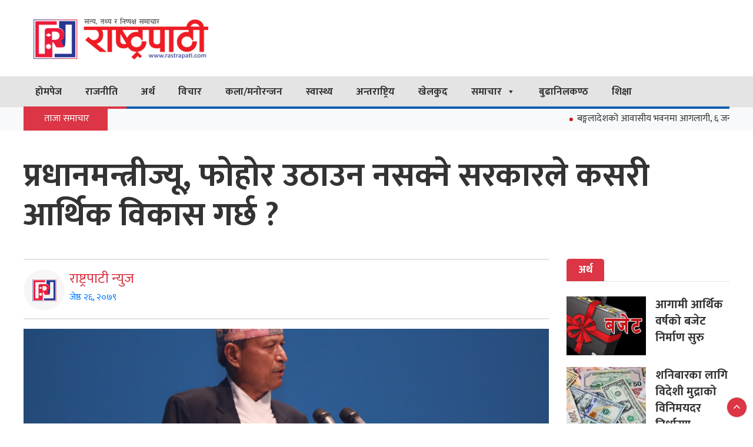

--- FILE ---
content_type: text/html; charset=UTF-8
request_url: https://rastrapati.com/2022/06/5751
body_size: 17801
content:
<!DOCTYPE html>
<html  lang="en-US">
<head>
    <meta charset="utf-8">
    <meta name="viewport" content="width=device-width, initial-scale=1.0">
    <meta http-equiv="X-UA-Compatible" content="IE=edge">
    
    <title>प्रधानमन्त्रीज्यू, फोहोर उठाउन नसक्ने सरकारले कसरी आर्थिक विकास गर्छ ? - Rastrapati News : Rastrapati News</title>
    <link href="https://rastrapati.com/wp-content/themes/rastrapati-news/images/favicon.png" type="image/x-icon" rel="icon">

    <meta property="fb:app_id" content="1595923875159600" />
    
    <link rel='stylesheet' href='https://rastrapati.com/wp-content/themes/rastrapati-news/assets/css/kit.css' type='text/css' media='all' />
    <link rel='stylesheet' href='https://rastrapati.com/wp-content/themes/rastrapati-news/assets/css/style.css' type='text/css' media='all' />
    <link rel='stylesheet' href='https://rastrapati.com/wp-content/themes/rastrapati-news/assets/css/sn-style.css' type='text/css' media='all' />
	
	<script src="https://rastrapati.com/wp-content/themes/rastrapati-news/assets/js/jquery.js"></script>
    <script type='text/javascript' src='https://rastrapati.com/wp-content/themes/rastrapati-news/assets/js/kit.js'></script>
    
    <script type='text/javascript' src='https://platform-api.sharethis.com/js/sharethis.js#property=5f7302c130351f001266e63d&product=sop' async='async'></script>
    
    <div id="fb-root"></div>
    <script async defer crossorigin="anonymous" src="https://connect.facebook.net/en_US/sdk.js#xfbml=1&version=v8.0&appId=334178311254626&autoLogAppEvents=1" nonce="0dgu2UTI"></script>
    
    <!-- Global site tag (gtag.js) - Google Analytics -->
    <script async src="https://www.googletagmanager.com/gtag/js?id=UA-179276125-1"></script>
    <script>
      window.dataLayer = window.dataLayer || [];
      function gtag(){dataLayer.push(arguments);}
      gtag('js', new Date());
      gtag('config', 'UA-179276125-1');
    </script>

    
<!-- Search Engine Optimization by Rank Math - https://rankmath.com/ -->
<meta name="description" content="काठमाडौँ । प्रमुख प्रतिपक्षी दल नेकपा एमालेका सांसद भीम रावलले काठमाडौँको फोहोर नउठेकोमा असन्तुष्टि जनाउँदै सरकारमाथि प्रश्न उठाएका छन् । उनले काठमाडौँमा"/>
<meta name="robots" content="follow, index, max-snippet:-1, max-video-preview:-1, max-image-preview:large"/>
<link rel="canonical" href="https://rastrapati.com/2022/06/5751" />
<meta property="og:locale" content="en_US" />
<meta property="og:type" content="article" />
<meta property="og:title" content="प्रधानमन्त्रीज्यू, फोहोर उठाउन नसक्ने सरकारले कसरी आर्थिक विकास गर्छ ? - Rastrapati News" />
<meta property="og:description" content="काठमाडौँ । प्रमुख प्रतिपक्षी दल नेकपा एमालेका सांसद भीम रावलले काठमाडौँको फोहोर नउठेकोमा असन्तुष्टि जनाउँदै सरकारमाथि प्रश्न उठाएका छन् । उनले काठमाडौँमा" />
<meta property="og:url" content="https://rastrapati.com/2022/06/5751" />
<meta property="og:site_name" content="Rastrapati News" />
<meta property="article:publisher" content="https://www.facebook.com/rastrapati1" />
<meta property="article:section" content="राजनीति" />
<meta property="fb:app_id" content="1595923875159600" />
<meta property="og:image" content="https://rastrapati.com/wp-content/uploads/2022/06/bhim-rawal-samsad-1200x450.png" />
<meta property="og:image:secure_url" content="https://rastrapati.com/wp-content/uploads/2022/06/bhim-rawal-samsad-1200x450.png" />
<meta property="og:image:width" content="1200" />
<meta property="og:image:height" content="450" />
<meta property="og:image:alt" content="प्रधानमन्त्रीज्यू, फोहोर उठाउन नसक्ने सरकारले कसरी आर्थिक विकास गर्छ ?" />
<meta property="og:image:type" content="image/png" />
<meta property="article:published_time" content="2022-06-09T07:53:19+05:45" />
<meta name="twitter:card" content="summary_large_image" />
<meta name="twitter:title" content="प्रधानमन्त्रीज्यू, फोहोर उठाउन नसक्ने सरकारले कसरी आर्थिक विकास गर्छ ? - Rastrapati News" />
<meta name="twitter:description" content="काठमाडौँ । प्रमुख प्रतिपक्षी दल नेकपा एमालेका सांसद भीम रावलले काठमाडौँको फोहोर नउठेकोमा असन्तुष्टि जनाउँदै सरकारमाथि प्रश्न उठाएका छन् । उनले काठमाडौँमा" />
<meta name="twitter:image" content="https://rastrapati.com/wp-content/uploads/2022/06/bhim-rawal-samsad-1200x450.png" />
<meta name="twitter:label1" content="Written by" />
<meta name="twitter:data1" content="Manoj Khatiwada" />
<meta name="twitter:label2" content="Time to read" />
<meta name="twitter:data2" content="1 minute" />
<script type="application/ld+json" class="rank-math-schema">{"@context":"https://schema.org","@graph":[{"@type":"Organization","@id":"https://rastrapati.com/#organization","name":"Rastrapati News","url":"https://rastrapati.com","sameAs":["https://www.facebook.com/rastrapati1"],"logo":{"@type":"ImageObject","@id":"https://rastrapati.com/#logo","url":"https://rastrapati.com/wp-content/uploads/2026/01/favicon.png","contentUrl":"https://rastrapati.com/wp-content/uploads/2026/01/favicon.png","caption":"Rastrapati News","inLanguage":"en-US","width":"313","height":"280"},"legalName":"Namche WEB"},{"@type":"WebSite","@id":"https://rastrapati.com/#website","url":"https://rastrapati.com","name":"Rastrapati News","publisher":{"@id":"https://rastrapati.com/#organization"},"inLanguage":"en-US"},{"@type":"ImageObject","@id":"https://rastrapati.com/wp-content/uploads/2022/06/bhim-rawal-samsad-1200x450.png","url":"https://rastrapati.com/wp-content/uploads/2022/06/bhim-rawal-samsad-1200x450.png","width":"1200","height":"450","inLanguage":"en-US"},{"@type":"WebPage","@id":"https://rastrapati.com/2022/06/5751#webpage","url":"https://rastrapati.com/2022/06/5751","name":"\u092a\u094d\u0930\u0927\u093e\u0928\u092e\u0928\u094d\u0924\u094d\u0930\u0940\u091c\u094d\u092f\u0942, \u092b\u094b\u0939\u094b\u0930 \u0909\u0920\u093e\u0909\u0928 \u0928\u0938\u0915\u094d\u0928\u0947 \u0938\u0930\u0915\u093e\u0930\u0932\u0947 \u0915\u0938\u0930\u0940 \u0906\u0930\u094d\u0925\u093f\u0915 \u0935\u093f\u0915\u093e\u0938 \u0917\u0930\u094d\u091b ? - Rastrapati News","datePublished":"2022-06-09T07:53:19+05:45","dateModified":"2022-06-09T07:53:19+05:45","isPartOf":{"@id":"https://rastrapati.com/#website"},"primaryImageOfPage":{"@id":"https://rastrapati.com/wp-content/uploads/2022/06/bhim-rawal-samsad-1200x450.png"},"inLanguage":"en-US"},{"@type":"Person","@id":"https://rastrapati.com/2022/06/5751#author","name":"Manoj Khatiwada","image":{"@type":"ImageObject","@id":"https://secure.gravatar.com/avatar/04f5218f68095bc3f676e454969ed807b151e4b6968b59048419e0490c09b935?s=96&amp;d=mm&amp;r=g","url":"https://secure.gravatar.com/avatar/04f5218f68095bc3f676e454969ed807b151e4b6968b59048419e0490c09b935?s=96&amp;d=mm&amp;r=g","caption":"Manoj Khatiwada","inLanguage":"en-US"},"worksFor":{"@id":"https://rastrapati.com/#organization"}},{"@type":"BlogPosting","headline":"\u092a\u094d\u0930\u0927\u093e\u0928\u092e\u0928\u094d\u0924\u094d\u0930\u0940\u091c\u094d\u092f\u0942, \u092b\u094b\u0939\u094b\u0930 \u0909\u0920\u093e\u0909\u0928 \u0928\u0938\u0915\u094d\u0928\u0947 \u0938\u0930\u0915\u093e\u0930\u0932\u0947 \u0915\u0938\u0930\u0940 \u0906\u0930\u094d\u0925\u093f\u0915 \u0935\u093f\u0915\u093e\u0938 \u0917\u0930\u094d\u091b ? - Rastrapati News","datePublished":"2022-06-09T07:53:19+05:45","dateModified":"2022-06-09T07:53:19+05:45","articleSection":"\u0930\u093e\u091c\u0928\u0940\u0924\u093f","author":{"@id":"https://rastrapati.com/2022/06/5751#author","name":"Manoj Khatiwada"},"publisher":{"@id":"https://rastrapati.com/#organization"},"description":"\u0915\u093e\u0920\u092e\u093e\u0921\u094c\u0901 \u0964 \u092a\u094d\u0930\u092e\u0941\u0916 \u092a\u094d\u0930\u0924\u093f\u092a\u0915\u094d\u0937\u0940 \u0926\u0932 \u0928\u0947\u0915\u092a\u093e \u090f\u092e\u093e\u0932\u0947\u0915\u093e \u0938\u093e\u0902\u0938\u0926 \u092d\u0940\u092e \u0930\u093e\u0935\u0932\u0932\u0947 \u0915\u093e\u0920\u092e\u093e\u0921\u094c\u0901\u0915\u094b \u092b\u094b\u0939\u094b\u0930 \u0928\u0909\u0920\u0947\u0915\u094b\u092e\u093e \u0905\u0938\u0928\u094d\u0924\u0941\u0937\u094d\u091f\u093f \u091c\u0928\u093e\u0909\u0901\u0926\u0948 \u0938\u0930\u0915\u093e\u0930\u092e\u093e\u0925\u093f \u092a\u094d\u0930\u0936\u094d\u0928 \u0909\u0920\u093e\u090f\u0915\u093e \u091b\u0928\u094d \u0964 \u0909\u0928\u0932\u0947 \u0915\u093e\u0920\u092e\u093e\u0921\u094c\u0901\u092e\u093e","name":"\u092a\u094d\u0930\u0927\u093e\u0928\u092e\u0928\u094d\u0924\u094d\u0930\u0940\u091c\u094d\u092f\u0942, \u092b\u094b\u0939\u094b\u0930 \u0909\u0920\u093e\u0909\u0928 \u0928\u0938\u0915\u094d\u0928\u0947 \u0938\u0930\u0915\u093e\u0930\u0932\u0947 \u0915\u0938\u0930\u0940 \u0906\u0930\u094d\u0925\u093f\u0915 \u0935\u093f\u0915\u093e\u0938 \u0917\u0930\u094d\u091b ? - Rastrapati News","@id":"https://rastrapati.com/2022/06/5751#richSnippet","isPartOf":{"@id":"https://rastrapati.com/2022/06/5751#webpage"},"image":{"@id":"https://rastrapati.com/wp-content/uploads/2022/06/bhim-rawal-samsad-1200x450.png"},"inLanguage":"en-US","mainEntityOfPage":{"@id":"https://rastrapati.com/2022/06/5751#webpage"}}]}</script>
<!-- /Rank Math WordPress SEO plugin -->

<link rel="alternate" title="oEmbed (JSON)" type="application/json+oembed" href="https://rastrapati.com/wp-json/oembed/1.0/embed?url=https%3A%2F%2Frastrapati.com%2F2022%2F06%2F5751" />
<link rel="alternate" title="oEmbed (XML)" type="text/xml+oembed" href="https://rastrapati.com/wp-json/oembed/1.0/embed?url=https%3A%2F%2Frastrapati.com%2F2022%2F06%2F5751&#038;format=xml" />
<style id='wp-img-auto-sizes-contain-inline-css' type='text/css'>
img:is([sizes=auto i],[sizes^="auto," i]){contain-intrinsic-size:3000px 1500px}
/*# sourceURL=wp-img-auto-sizes-contain-inline-css */
</style>
<style id='wp-emoji-styles-inline-css' type='text/css'>

	img.wp-smiley, img.emoji {
		display: inline !important;
		border: none !important;
		box-shadow: none !important;
		height: 1em !important;
		width: 1em !important;
		margin: 0 0.07em !important;
		vertical-align: -0.1em !important;
		background: none !important;
		padding: 0 !important;
	}
/*# sourceURL=wp-emoji-styles-inline-css */
</style>
<style id='wp-block-library-inline-css' type='text/css'>
:root{--wp-block-synced-color:#7a00df;--wp-block-synced-color--rgb:122,0,223;--wp-bound-block-color:var(--wp-block-synced-color);--wp-editor-canvas-background:#ddd;--wp-admin-theme-color:#007cba;--wp-admin-theme-color--rgb:0,124,186;--wp-admin-theme-color-darker-10:#006ba1;--wp-admin-theme-color-darker-10--rgb:0,107,160.5;--wp-admin-theme-color-darker-20:#005a87;--wp-admin-theme-color-darker-20--rgb:0,90,135;--wp-admin-border-width-focus:2px}@media (min-resolution:192dpi){:root{--wp-admin-border-width-focus:1.5px}}.wp-element-button{cursor:pointer}:root .has-very-light-gray-background-color{background-color:#eee}:root .has-very-dark-gray-background-color{background-color:#313131}:root .has-very-light-gray-color{color:#eee}:root .has-very-dark-gray-color{color:#313131}:root .has-vivid-green-cyan-to-vivid-cyan-blue-gradient-background{background:linear-gradient(135deg,#00d084,#0693e3)}:root .has-purple-crush-gradient-background{background:linear-gradient(135deg,#34e2e4,#4721fb 50%,#ab1dfe)}:root .has-hazy-dawn-gradient-background{background:linear-gradient(135deg,#faaca8,#dad0ec)}:root .has-subdued-olive-gradient-background{background:linear-gradient(135deg,#fafae1,#67a671)}:root .has-atomic-cream-gradient-background{background:linear-gradient(135deg,#fdd79a,#004a59)}:root .has-nightshade-gradient-background{background:linear-gradient(135deg,#330968,#31cdcf)}:root .has-midnight-gradient-background{background:linear-gradient(135deg,#020381,#2874fc)}:root{--wp--preset--font-size--normal:16px;--wp--preset--font-size--huge:42px}.has-regular-font-size{font-size:1em}.has-larger-font-size{font-size:2.625em}.has-normal-font-size{font-size:var(--wp--preset--font-size--normal)}.has-huge-font-size{font-size:var(--wp--preset--font-size--huge)}.has-text-align-center{text-align:center}.has-text-align-left{text-align:left}.has-text-align-right{text-align:right}.has-fit-text{white-space:nowrap!important}#end-resizable-editor-section{display:none}.aligncenter{clear:both}.items-justified-left{justify-content:flex-start}.items-justified-center{justify-content:center}.items-justified-right{justify-content:flex-end}.items-justified-space-between{justify-content:space-between}.screen-reader-text{border:0;clip-path:inset(50%);height:1px;margin:-1px;overflow:hidden;padding:0;position:absolute;width:1px;word-wrap:normal!important}.screen-reader-text:focus{background-color:#ddd;clip-path:none;color:#444;display:block;font-size:1em;height:auto;left:5px;line-height:normal;padding:15px 23px 14px;text-decoration:none;top:5px;width:auto;z-index:100000}html :where(.has-border-color){border-style:solid}html :where([style*=border-top-color]){border-top-style:solid}html :where([style*=border-right-color]){border-right-style:solid}html :where([style*=border-bottom-color]){border-bottom-style:solid}html :where([style*=border-left-color]){border-left-style:solid}html :where([style*=border-width]){border-style:solid}html :where([style*=border-top-width]){border-top-style:solid}html :where([style*=border-right-width]){border-right-style:solid}html :where([style*=border-bottom-width]){border-bottom-style:solid}html :where([style*=border-left-width]){border-left-style:solid}html :where(img[class*=wp-image-]){height:auto;max-width:100%}:where(figure){margin:0 0 1em}html :where(.is-position-sticky){--wp-admin--admin-bar--position-offset:var(--wp-admin--admin-bar--height,0px)}@media screen and (max-width:600px){html :where(.is-position-sticky){--wp-admin--admin-bar--position-offset:0px}}

/*# sourceURL=wp-block-library-inline-css */
</style><style id='global-styles-inline-css' type='text/css'>
:root{--wp--preset--aspect-ratio--square: 1;--wp--preset--aspect-ratio--4-3: 4/3;--wp--preset--aspect-ratio--3-4: 3/4;--wp--preset--aspect-ratio--3-2: 3/2;--wp--preset--aspect-ratio--2-3: 2/3;--wp--preset--aspect-ratio--16-9: 16/9;--wp--preset--aspect-ratio--9-16: 9/16;--wp--preset--color--black: #000000;--wp--preset--color--cyan-bluish-gray: #abb8c3;--wp--preset--color--white: #ffffff;--wp--preset--color--pale-pink: #f78da7;--wp--preset--color--vivid-red: #cf2e2e;--wp--preset--color--luminous-vivid-orange: #ff6900;--wp--preset--color--luminous-vivid-amber: #fcb900;--wp--preset--color--light-green-cyan: #7bdcb5;--wp--preset--color--vivid-green-cyan: #00d084;--wp--preset--color--pale-cyan-blue: #8ed1fc;--wp--preset--color--vivid-cyan-blue: #0693e3;--wp--preset--color--vivid-purple: #9b51e0;--wp--preset--gradient--vivid-cyan-blue-to-vivid-purple: linear-gradient(135deg,rgb(6,147,227) 0%,rgb(155,81,224) 100%);--wp--preset--gradient--light-green-cyan-to-vivid-green-cyan: linear-gradient(135deg,rgb(122,220,180) 0%,rgb(0,208,130) 100%);--wp--preset--gradient--luminous-vivid-amber-to-luminous-vivid-orange: linear-gradient(135deg,rgb(252,185,0) 0%,rgb(255,105,0) 100%);--wp--preset--gradient--luminous-vivid-orange-to-vivid-red: linear-gradient(135deg,rgb(255,105,0) 0%,rgb(207,46,46) 100%);--wp--preset--gradient--very-light-gray-to-cyan-bluish-gray: linear-gradient(135deg,rgb(238,238,238) 0%,rgb(169,184,195) 100%);--wp--preset--gradient--cool-to-warm-spectrum: linear-gradient(135deg,rgb(74,234,220) 0%,rgb(151,120,209) 20%,rgb(207,42,186) 40%,rgb(238,44,130) 60%,rgb(251,105,98) 80%,rgb(254,248,76) 100%);--wp--preset--gradient--blush-light-purple: linear-gradient(135deg,rgb(255,206,236) 0%,rgb(152,150,240) 100%);--wp--preset--gradient--blush-bordeaux: linear-gradient(135deg,rgb(254,205,165) 0%,rgb(254,45,45) 50%,rgb(107,0,62) 100%);--wp--preset--gradient--luminous-dusk: linear-gradient(135deg,rgb(255,203,112) 0%,rgb(199,81,192) 50%,rgb(65,88,208) 100%);--wp--preset--gradient--pale-ocean: linear-gradient(135deg,rgb(255,245,203) 0%,rgb(182,227,212) 50%,rgb(51,167,181) 100%);--wp--preset--gradient--electric-grass: linear-gradient(135deg,rgb(202,248,128) 0%,rgb(113,206,126) 100%);--wp--preset--gradient--midnight: linear-gradient(135deg,rgb(2,3,129) 0%,rgb(40,116,252) 100%);--wp--preset--font-size--small: 13px;--wp--preset--font-size--medium: 20px;--wp--preset--font-size--large: 36px;--wp--preset--font-size--x-large: 42px;--wp--preset--spacing--20: 0.44rem;--wp--preset--spacing--30: 0.67rem;--wp--preset--spacing--40: 1rem;--wp--preset--spacing--50: 1.5rem;--wp--preset--spacing--60: 2.25rem;--wp--preset--spacing--70: 3.38rem;--wp--preset--spacing--80: 5.06rem;--wp--preset--shadow--natural: 6px 6px 9px rgba(0, 0, 0, 0.2);--wp--preset--shadow--deep: 12px 12px 50px rgba(0, 0, 0, 0.4);--wp--preset--shadow--sharp: 6px 6px 0px rgba(0, 0, 0, 0.2);--wp--preset--shadow--outlined: 6px 6px 0px -3px rgb(255, 255, 255), 6px 6px rgb(0, 0, 0);--wp--preset--shadow--crisp: 6px 6px 0px rgb(0, 0, 0);}:where(.is-layout-flex){gap: 0.5em;}:where(.is-layout-grid){gap: 0.5em;}body .is-layout-flex{display: flex;}.is-layout-flex{flex-wrap: wrap;align-items: center;}.is-layout-flex > :is(*, div){margin: 0;}body .is-layout-grid{display: grid;}.is-layout-grid > :is(*, div){margin: 0;}:where(.wp-block-columns.is-layout-flex){gap: 2em;}:where(.wp-block-columns.is-layout-grid){gap: 2em;}:where(.wp-block-post-template.is-layout-flex){gap: 1.25em;}:where(.wp-block-post-template.is-layout-grid){gap: 1.25em;}.has-black-color{color: var(--wp--preset--color--black) !important;}.has-cyan-bluish-gray-color{color: var(--wp--preset--color--cyan-bluish-gray) !important;}.has-white-color{color: var(--wp--preset--color--white) !important;}.has-pale-pink-color{color: var(--wp--preset--color--pale-pink) !important;}.has-vivid-red-color{color: var(--wp--preset--color--vivid-red) !important;}.has-luminous-vivid-orange-color{color: var(--wp--preset--color--luminous-vivid-orange) !important;}.has-luminous-vivid-amber-color{color: var(--wp--preset--color--luminous-vivid-amber) !important;}.has-light-green-cyan-color{color: var(--wp--preset--color--light-green-cyan) !important;}.has-vivid-green-cyan-color{color: var(--wp--preset--color--vivid-green-cyan) !important;}.has-pale-cyan-blue-color{color: var(--wp--preset--color--pale-cyan-blue) !important;}.has-vivid-cyan-blue-color{color: var(--wp--preset--color--vivid-cyan-blue) !important;}.has-vivid-purple-color{color: var(--wp--preset--color--vivid-purple) !important;}.has-black-background-color{background-color: var(--wp--preset--color--black) !important;}.has-cyan-bluish-gray-background-color{background-color: var(--wp--preset--color--cyan-bluish-gray) !important;}.has-white-background-color{background-color: var(--wp--preset--color--white) !important;}.has-pale-pink-background-color{background-color: var(--wp--preset--color--pale-pink) !important;}.has-vivid-red-background-color{background-color: var(--wp--preset--color--vivid-red) !important;}.has-luminous-vivid-orange-background-color{background-color: var(--wp--preset--color--luminous-vivid-orange) !important;}.has-luminous-vivid-amber-background-color{background-color: var(--wp--preset--color--luminous-vivid-amber) !important;}.has-light-green-cyan-background-color{background-color: var(--wp--preset--color--light-green-cyan) !important;}.has-vivid-green-cyan-background-color{background-color: var(--wp--preset--color--vivid-green-cyan) !important;}.has-pale-cyan-blue-background-color{background-color: var(--wp--preset--color--pale-cyan-blue) !important;}.has-vivid-cyan-blue-background-color{background-color: var(--wp--preset--color--vivid-cyan-blue) !important;}.has-vivid-purple-background-color{background-color: var(--wp--preset--color--vivid-purple) !important;}.has-black-border-color{border-color: var(--wp--preset--color--black) !important;}.has-cyan-bluish-gray-border-color{border-color: var(--wp--preset--color--cyan-bluish-gray) !important;}.has-white-border-color{border-color: var(--wp--preset--color--white) !important;}.has-pale-pink-border-color{border-color: var(--wp--preset--color--pale-pink) !important;}.has-vivid-red-border-color{border-color: var(--wp--preset--color--vivid-red) !important;}.has-luminous-vivid-orange-border-color{border-color: var(--wp--preset--color--luminous-vivid-orange) !important;}.has-luminous-vivid-amber-border-color{border-color: var(--wp--preset--color--luminous-vivid-amber) !important;}.has-light-green-cyan-border-color{border-color: var(--wp--preset--color--light-green-cyan) !important;}.has-vivid-green-cyan-border-color{border-color: var(--wp--preset--color--vivid-green-cyan) !important;}.has-pale-cyan-blue-border-color{border-color: var(--wp--preset--color--pale-cyan-blue) !important;}.has-vivid-cyan-blue-border-color{border-color: var(--wp--preset--color--vivid-cyan-blue) !important;}.has-vivid-purple-border-color{border-color: var(--wp--preset--color--vivid-purple) !important;}.has-vivid-cyan-blue-to-vivid-purple-gradient-background{background: var(--wp--preset--gradient--vivid-cyan-blue-to-vivid-purple) !important;}.has-light-green-cyan-to-vivid-green-cyan-gradient-background{background: var(--wp--preset--gradient--light-green-cyan-to-vivid-green-cyan) !important;}.has-luminous-vivid-amber-to-luminous-vivid-orange-gradient-background{background: var(--wp--preset--gradient--luminous-vivid-amber-to-luminous-vivid-orange) !important;}.has-luminous-vivid-orange-to-vivid-red-gradient-background{background: var(--wp--preset--gradient--luminous-vivid-orange-to-vivid-red) !important;}.has-very-light-gray-to-cyan-bluish-gray-gradient-background{background: var(--wp--preset--gradient--very-light-gray-to-cyan-bluish-gray) !important;}.has-cool-to-warm-spectrum-gradient-background{background: var(--wp--preset--gradient--cool-to-warm-spectrum) !important;}.has-blush-light-purple-gradient-background{background: var(--wp--preset--gradient--blush-light-purple) !important;}.has-blush-bordeaux-gradient-background{background: var(--wp--preset--gradient--blush-bordeaux) !important;}.has-luminous-dusk-gradient-background{background: var(--wp--preset--gradient--luminous-dusk) !important;}.has-pale-ocean-gradient-background{background: var(--wp--preset--gradient--pale-ocean) !important;}.has-electric-grass-gradient-background{background: var(--wp--preset--gradient--electric-grass) !important;}.has-midnight-gradient-background{background: var(--wp--preset--gradient--midnight) !important;}.has-small-font-size{font-size: var(--wp--preset--font-size--small) !important;}.has-medium-font-size{font-size: var(--wp--preset--font-size--medium) !important;}.has-large-font-size{font-size: var(--wp--preset--font-size--large) !important;}.has-x-large-font-size{font-size: var(--wp--preset--font-size--x-large) !important;}
/*# sourceURL=global-styles-inline-css */
</style>

<style id='classic-theme-styles-inline-css' type='text/css'>
/*! This file is auto-generated */
.wp-block-button__link{color:#fff;background-color:#32373c;border-radius:9999px;box-shadow:none;text-decoration:none;padding:calc(.667em + 2px) calc(1.333em + 2px);font-size:1.125em}.wp-block-file__button{background:#32373c;color:#fff;text-decoration:none}
/*# sourceURL=/wp-includes/css/classic-themes.min.css */
</style>
<link rel='stylesheet' id='fvp-frontend-css' href='https://rastrapati.com/wp-content/plugins/featured-video-plus/styles/frontend.css?ver=2.3.3' media='all' />
<link rel='stylesheet' id='megamenu-css' href='https://rastrapati.com/wp-content/uploads/maxmegamenu/style.css?ver=de11fc' media='all' />
<link rel='stylesheet' id='dashicons-css' href='https://rastrapati.com/wp-includes/css/dashicons.min.css?ver=6.9' media='all' />
<script type="text/javascript" src="https://rastrapati.com/wp-includes/js/jquery/jquery.min.js?ver=3.7.1" id="jquery-core-js"></script>
<script type="text/javascript" src="https://rastrapati.com/wp-includes/js/jquery/jquery-migrate.min.js?ver=3.4.1" id="jquery-migrate-js"></script>
<script type="text/javascript" src="https://rastrapati.com/wp-content/plugins/featured-video-plus/js/jquery.fitvids.min.js?ver=master-2015-08" id="jquery.fitvids-js"></script>
<script type="text/javascript" id="fvp-frontend-js-extra">
/* <![CDATA[ */
var fvpdata = {"ajaxurl":"https://rastrapati.com/wp-admin/admin-ajax.php","nonce":"a8f4f96d76","fitvids":"1","dynamic":"","overlay":"","opacity":"0.75","color":"b","width":"640"};
//# sourceURL=fvp-frontend-js-extra
/* ]]> */
</script>
<script type="text/javascript" src="https://rastrapati.com/wp-content/plugins/featured-video-plus/js/frontend.min.js?ver=2.3.3" id="fvp-frontend-js"></script>
<link rel="https://api.w.org/" href="https://rastrapati.com/wp-json/" /><link rel="alternate" title="JSON" type="application/json" href="https://rastrapati.com/wp-json/wp/v2/posts/5751" /><link rel="icon" href="https://rastrapati.com/wp-content/uploads/2026/01/cropped-favicon-32x32.png" sizes="32x32" />
<link rel="icon" href="https://rastrapati.com/wp-content/uploads/2026/01/cropped-favicon-192x192.png" sizes="192x192" />
<link rel="apple-touch-icon" href="https://rastrapati.com/wp-content/uploads/2026/01/cropped-favicon-180x180.png" />
<meta name="msapplication-TileImage" content="https://rastrapati.com/wp-content/uploads/2026/01/cropped-favicon-270x270.png" />
<style type="text/css">/** Mega Menu CSS: fs **/</style>
    
</head>
<body data-rsssl=1 class="home blog" >
<header>
        <div class="section_sn p_s">
                
                <div class="sn_container">
                <div class="row">
                <div class="col-lg-4">
                    
                    <a href="https://rastrapati.com" title="Rastrapati Logo">
                    <img class="rastrapati_logo" src="https://rastrapati.com/wp-content/themes/rastrapati-news/images/logo.png" alt="Rastrapati News">
                    </a>
                    
                </div>
                <div class="col-lg-8">
                    <div class="mt-3"></div>
                    </div>
                </div>
                </div>
    </div>
    
    <div>
        <div class="bg-white bg-grey liner">
            <div class="sn_container">
                <nav class="navbar navbar-expand-lg navbar-light p-0 liner2">
                    <div id="mega-menu-wrap-header-menu" class="mega-menu-wrap"><div class="mega-menu-toggle"><div class="mega-toggle-blocks-left"></div><div class="mega-toggle-blocks-center"><div class='mega-toggle-block mega-menu-toggle-animated-block mega-toggle-block-1' id='mega-toggle-block-1'><button aria-label="Toggle Menu" class="mega-toggle-animated mega-toggle-animated-slider" type="button" aria-expanded="false">
                  <span class="mega-toggle-animated-box">
                    <span class="mega-toggle-animated-inner"></span>
                  </span>
                </button></div></div><div class="mega-toggle-blocks-right"></div></div><ul id="mega-menu-header-menu" class="mega-menu max-mega-menu mega-menu-horizontal mega-no-js" data-event="hover_intent" data-effect="fade_up" data-effect-speed="200" data-effect-mobile="disabled" data-effect-speed-mobile="0" data-mobile-force-width="false" data-second-click="go" data-document-click="collapse" data-vertical-behaviour="standard" data-breakpoint="768" data-unbind="true" data-hover-intent-timeout="300" data-hover-intent-interval="100"><li class='mega-menu-item mega-menu-item-type-custom mega-menu-item-object-custom mega-menu-item-home mega-align-bottom-left mega-menu-flyout mega-menu-item-19' id='mega-menu-item-19'><a class="mega-menu-link" href="http://rastrapati.com/" tabindex="0">होमपेज</a></li><li class='mega-menu-item mega-menu-item-type-taxonomy mega-menu-item-object-category mega-current-post-ancestor mega-current-menu-parent mega-current-post-parent mega-align-bottom-left mega-menu-flyout mega-menu-item-39' id='mega-menu-item-39'><a class="mega-menu-link" href="https://rastrapati.com/category/politics" tabindex="0">राजनीति</a></li><li class='mega-menu-item mega-menu-item-type-taxonomy mega-menu-item-object-category mega-align-bottom-left mega-menu-flyout mega-menu-item-42' id='mega-menu-item-42'><a class="mega-menu-link" href="https://rastrapati.com/category/business" tabindex="0">अर्थ</a></li><li class='mega-menu-item mega-menu-item-type-taxonomy mega-menu-item-object-category mega-align-bottom-left mega-menu-flyout mega-menu-item-104' id='mega-menu-item-104'><a class="mega-menu-link" href="https://rastrapati.com/category/views" tabindex="0">विचार</a></li><li class='mega-menu-item mega-menu-item-type-taxonomy mega-menu-item-object-category mega-align-bottom-left mega-menu-flyout mega-menu-item-105' id='mega-menu-item-105'><a class="mega-menu-link" href="https://rastrapati.com/category/arts-entertainment" tabindex="0">कला/मनोरन्जन</a></li><li class='mega-menu-item mega-menu-item-type-taxonomy mega-menu-item-object-category mega-align-bottom-left mega-menu-flyout mega-menu-item-106' id='mega-menu-item-106'><a class="mega-menu-link" href="https://rastrapati.com/category/health" tabindex="0">स्वास्थ्य</a></li><li class='mega-menu-item mega-menu-item-type-taxonomy mega-menu-item-object-category mega-align-bottom-left mega-menu-flyout mega-menu-item-107' id='mega-menu-item-107'><a class="mega-menu-link" href="https://rastrapati.com/category/international" tabindex="0">अन्तराष्ट्रिय</a></li><li class='mega-menu-item mega-menu-item-type-taxonomy mega-menu-item-object-category mega-align-bottom-left mega-menu-flyout mega-menu-item-108' id='mega-menu-item-108'><a class="mega-menu-link" href="https://rastrapati.com/category/sports" tabindex="0">खेलकुद</a></li><li class='mega-menu-item mega-menu-item-type-taxonomy mega-menu-item-object-category mega-menu-item-has-children mega-align-bottom-left mega-menu-flyout mega-menu-item-136' id='mega-menu-item-136'><a class="mega-menu-link" href="https://rastrapati.com/category/news" aria-haspopup="true" aria-expanded="false" tabindex="0">समाचार<span class="mega-indicator"></span></a>
<ul class="mega-sub-menu">
<li class='mega-menu-item mega-menu-item-type-taxonomy mega-menu-item-object-category mega-menu-item-143' id='mega-menu-item-143'><a class="mega-menu-link" href="https://rastrapati.com/category/news/province-news">प्रदेश समाचार</a></li><li class='mega-menu-item mega-menu-item-type-taxonomy mega-menu-item-object-category mega-menu-item-144' id='mega-menu-item-144'><a class="mega-menu-link" href="https://rastrapati.com/category/news/district-news">जिल्ला समाचार</a></li><li class='mega-menu-item mega-menu-item-type-taxonomy mega-menu-item-object-category mega-menu-item-145' id='mega-menu-item-145'><a class="mega-menu-link" href="https://rastrapati.com/category/news/local-news">स्थानीय समाचार</a></li></ul>
</li><li class='mega-menu-item mega-menu-item-type-taxonomy mega-menu-item-object-category mega-align-bottom-left mega-menu-flyout mega-menu-item-38469' id='mega-menu-item-38469'><a class="mega-menu-link" href="https://rastrapati.com/category/%e0%a4%ac%e0%a5%81%e0%a4%a2%e0%a4%be%e0%a4%a8%e0%a4%bf%e0%a4%b2%e0%a4%95%e0%a4%a3%e0%a5%8d%e0%a4%a0" tabindex="0">बुढानिलकण्ठ</a></li><li class='mega-menu-item mega-menu-item-type-taxonomy mega-menu-item-object-category mega-align-bottom-left mega-menu-flyout mega-menu-item-38470' id='mega-menu-item-38470'><a class="mega-menu-link" href="https://rastrapati.com/category/%e0%a4%b6%e0%a4%bf%e0%a4%95%e0%a5%8d%e0%a4%b7%e0%a4%be" tabindex="0">शिक्षा</a></li></ul></div>                </nav>

                <div class="mob">
                    
                <div id="mega-menu-wrap-header-menu" class="mega-menu-wrap"><div class="mega-menu-toggle"><div class="mega-toggle-blocks-left"></div><div class="mega-toggle-blocks-center"><div class='mega-toggle-block mega-menu-toggle-animated-block mega-toggle-block-1' id='mega-toggle-block-1'><button aria-label="Toggle Menu" class="mega-toggle-animated mega-toggle-animated-slider" type="button" aria-expanded="false">
                  <span class="mega-toggle-animated-box">
                    <span class="mega-toggle-animated-inner"></span>
                  </span>
                </button></div></div><div class="mega-toggle-blocks-right"></div></div><ul id="mega-menu-header-menu" class="mega-menu max-mega-menu mega-menu-horizontal mega-no-js" data-event="hover_intent" data-effect="fade_up" data-effect-speed="200" data-effect-mobile="disabled" data-effect-speed-mobile="0" data-mobile-force-width="false" data-second-click="go" data-document-click="collapse" data-vertical-behaviour="standard" data-breakpoint="768" data-unbind="true" data-hover-intent-timeout="300" data-hover-intent-interval="100"><li class='mega-menu-item mega-menu-item-type-custom mega-menu-item-object-custom mega-menu-item-home mega-align-bottom-left mega-menu-flyout mega-menu-item-19' id='mega-menu-item-19'><a class="mega-menu-link" href="http://rastrapati.com/" tabindex="0">होमपेज</a></li><li class='mega-menu-item mega-menu-item-type-taxonomy mega-menu-item-object-category mega-current-post-ancestor mega-current-menu-parent mega-current-post-parent mega-align-bottom-left mega-menu-flyout mega-menu-item-39' id='mega-menu-item-39'><a class="mega-menu-link" href="https://rastrapati.com/category/politics" tabindex="0">राजनीति</a></li><li class='mega-menu-item mega-menu-item-type-taxonomy mega-menu-item-object-category mega-align-bottom-left mega-menu-flyout mega-menu-item-42' id='mega-menu-item-42'><a class="mega-menu-link" href="https://rastrapati.com/category/business" tabindex="0">अर्थ</a></li><li class='mega-menu-item mega-menu-item-type-taxonomy mega-menu-item-object-category mega-align-bottom-left mega-menu-flyout mega-menu-item-104' id='mega-menu-item-104'><a class="mega-menu-link" href="https://rastrapati.com/category/views" tabindex="0">विचार</a></li><li class='mega-menu-item mega-menu-item-type-taxonomy mega-menu-item-object-category mega-align-bottom-left mega-menu-flyout mega-menu-item-105' id='mega-menu-item-105'><a class="mega-menu-link" href="https://rastrapati.com/category/arts-entertainment" tabindex="0">कला/मनोरन्जन</a></li><li class='mega-menu-item mega-menu-item-type-taxonomy mega-menu-item-object-category mega-align-bottom-left mega-menu-flyout mega-menu-item-106' id='mega-menu-item-106'><a class="mega-menu-link" href="https://rastrapati.com/category/health" tabindex="0">स्वास्थ्य</a></li><li class='mega-menu-item mega-menu-item-type-taxonomy mega-menu-item-object-category mega-align-bottom-left mega-menu-flyout mega-menu-item-107' id='mega-menu-item-107'><a class="mega-menu-link" href="https://rastrapati.com/category/international" tabindex="0">अन्तराष्ट्रिय</a></li><li class='mega-menu-item mega-menu-item-type-taxonomy mega-menu-item-object-category mega-align-bottom-left mega-menu-flyout mega-menu-item-108' id='mega-menu-item-108'><a class="mega-menu-link" href="https://rastrapati.com/category/sports" tabindex="0">खेलकुद</a></li><li class='mega-menu-item mega-menu-item-type-taxonomy mega-menu-item-object-category mega-menu-item-has-children mega-align-bottom-left mega-menu-flyout mega-menu-item-136' id='mega-menu-item-136'><a class="mega-menu-link" href="https://rastrapati.com/category/news" aria-haspopup="true" aria-expanded="false" tabindex="0">समाचार<span class="mega-indicator"></span></a>
<ul class="mega-sub-menu">
<li class='mega-menu-item mega-menu-item-type-taxonomy mega-menu-item-object-category mega-menu-item-143' id='mega-menu-item-143'><a class="mega-menu-link" href="https://rastrapati.com/category/news/province-news">प्रदेश समाचार</a></li><li class='mega-menu-item mega-menu-item-type-taxonomy mega-menu-item-object-category mega-menu-item-144' id='mega-menu-item-144'><a class="mega-menu-link" href="https://rastrapati.com/category/news/district-news">जिल्ला समाचार</a></li><li class='mega-menu-item mega-menu-item-type-taxonomy mega-menu-item-object-category mega-menu-item-145' id='mega-menu-item-145'><a class="mega-menu-link" href="https://rastrapati.com/category/news/local-news">स्थानीय समाचार</a></li></ul>
</li><li class='mega-menu-item mega-menu-item-type-taxonomy mega-menu-item-object-category mega-align-bottom-left mega-menu-flyout mega-menu-item-38469' id='mega-menu-item-38469'><a class="mega-menu-link" href="https://rastrapati.com/category/%e0%a4%ac%e0%a5%81%e0%a4%a2%e0%a4%be%e0%a4%a8%e0%a4%bf%e0%a4%b2%e0%a4%95%e0%a4%a3%e0%a5%8d%e0%a4%a0" tabindex="0">बुढानिलकण्ठ</a></li><li class='mega-menu-item mega-menu-item-type-taxonomy mega-menu-item-object-category mega-align-bottom-left mega-menu-flyout mega-menu-item-38470' id='mega-menu-item-38470'><a class="mega-menu-link" href="https://rastrapati.com/category/%e0%a4%b6%e0%a4%bf%e0%a4%95%e0%a5%8d%e0%a4%b7%e0%a4%be" tabindex="0">शिक्षा</a></li></ul></div>                <div id="flip">Show/Hide Menu</div>
                <div id="panel">
                    
                    <ul id="menu-main-navigation" class="menu"><li id="menu-item-19" class="menu-item menu-item-type-custom menu-item-object-custom menu-item-home menu-item-19"><a href="http://rastrapati.com/">होमपेज</a></li>
<li id="menu-item-39" class="menu-item menu-item-type-taxonomy menu-item-object-category current-post-ancestor current-menu-parent current-post-parent menu-item-39"><a href="https://rastrapati.com/category/politics">राजनीति</a></li>
<li id="menu-item-42" class="menu-item menu-item-type-taxonomy menu-item-object-category menu-item-42"><a href="https://rastrapati.com/category/business">अर्थ</a></li>
<li id="menu-item-104" class="menu-item menu-item-type-taxonomy menu-item-object-category menu-item-104"><a href="https://rastrapati.com/category/views">विचार</a></li>
<li id="menu-item-105" class="menu-item menu-item-type-taxonomy menu-item-object-category menu-item-105"><a href="https://rastrapati.com/category/arts-entertainment">कला/मनोरन्जन</a></li>
<li id="menu-item-106" class="menu-item menu-item-type-taxonomy menu-item-object-category menu-item-106"><a href="https://rastrapati.com/category/health">स्वास्थ्य</a></li>
<li id="menu-item-107" class="menu-item menu-item-type-taxonomy menu-item-object-category menu-item-107"><a href="https://rastrapati.com/category/international">अन्तराष्ट्रिय</a></li>
<li id="menu-item-108" class="menu-item menu-item-type-taxonomy menu-item-object-category menu-item-108"><a href="https://rastrapati.com/category/sports">खेलकुद</a></li>
<li id="menu-item-136" class="menu-item menu-item-type-taxonomy menu-item-object-category menu-item-has-children menu-item-136"><a href="https://rastrapati.com/category/news">समाचार</a>
<ul class="sub-menu">
	<li id="menu-item-143" class="menu-item menu-item-type-taxonomy menu-item-object-category menu-item-143"><a href="https://rastrapati.com/category/news/province-news">प्रदेश समाचार</a></li>
	<li id="menu-item-144" class="menu-item menu-item-type-taxonomy menu-item-object-category menu-item-144"><a href="https://rastrapati.com/category/news/district-news">जिल्ला समाचार</a></li>
	<li id="menu-item-145" class="menu-item menu-item-type-taxonomy menu-item-object-category menu-item-145"><a href="https://rastrapati.com/category/news/local-news">स्थानीय समाचार</a></li>
</ul>
</li>
<li id="menu-item-38469" class="menu-item menu-item-type-taxonomy menu-item-object-category menu-item-38469"><a href="https://rastrapati.com/category/%e0%a4%ac%e0%a5%81%e0%a4%a2%e0%a4%be%e0%a4%a8%e0%a4%bf%e0%a4%b2%e0%a4%95%e0%a4%a3%e0%a5%8d%e0%a4%a0">बुढानिलकण्ठ</a></li>
<li id="menu-item-38470" class="menu-item menu-item-type-taxonomy menu-item-object-category menu-item-38470"><a href="https://rastrapati.com/category/%e0%a4%b6%e0%a4%bf%e0%a4%95%e0%a5%8d%e0%a4%b7%e0%a4%be">शिक्षा</a></li>
</ul>
                </div>

                </div>

            </div>
        </div>
    </div>
    
    <div class="bg-light sn-visible@l">
        <div class="sn_container">
            <div class="d-flex justify-content-between align-items-center breaking-news bg-light">
                <div class="d-flex flex-row flex-fill justify-content-center bg-danger py-2 text-white px-2 news">
                    <span class="d-flex align-items-center">&nbsp;ताजा समाचार</span>
                </div>
                <marquee class="news-scroll" behavior="scroll" direction="left" onmouseover="this.stop();" onmouseout="this.start();"> 
                                                            
                    <span class="dot"></span> 
<a href="https://rastrapati.com/2026/01/67392">बङ्गलादेशको आवासीय भवनमा आगलागी, ६ जनाको मृत्यु, १३ घाइते</a>

                                        
                    <span class="dot"></span> 
<a href="https://rastrapati.com/2026/01/67090">इस्लामाबादमा विवाह समारोहमा ग्यास विस्फोट, ८ जनाको मृत्यु</a>

                                        
                    <span class="dot"></span> 
<a href="https://rastrapati.com/2026/01/67029">ग्रीनल्यान्डका राजनीतिक दलले भने– हामी अमेरिकी हुन चाहँदैनौँ</a>

                                        
                    <span class="dot"></span> 
<a href="https://rastrapati.com/2026/01/66940">ग्रिनल्यान्ड अधिग्रहण विवाद चर्कियो</a>

                                        
                    <span class="dot"></span> 
<a href="https://rastrapati.com/2026/01/66893">जापानमा ६.४ म्याग्निच्युडको भूकम्प</a>

                                         
                </marquee>
            </div>
        </div>
    </div>
</header>
<section>
    <div class="sn_container">
	<div class="card-body px-0">
        <h1 class="display-4 font-weight-bold uk-visible@l mt-4">प्रधानमन्त्रीज्यू, फोहोर उठाउन नसक्ने सरकारले कसरी आर्थिक विकास गर्छ ?</h1>
    </div>

    <div class="sn_container mb-4">
        <div class="row">
            <div class="col-lg-9">

			<div class="border"></div>
			
		    <div class="py-2">
		        <div class="uk-grid-medium uk-flex-middle" uk-grid>
		            <div class="uk-width-2-5@m">
		                 <div>
		                    <div class="uk-inline uk-width-1-1 mb-3">
		                    <img src="https://rastrapati.com/wp-content/themes/rastrapati-news/images/r-n.png" style="width: 70px; height: 70px;" class="rounded-circle mr-2 float-left">
		                    <h3 class="uk-h5 m-0 mb-1 mt-2 uk-text-bold">
		                    <a class="text-danger" href="#"> राष्ट्रपाटी न्युज </a>
		                    </h3>
		                    <h6 class="uk-h6 m-0 text-primary">
		                    जेष्ठ २६, २०७९		                    
		                	</h6>
		                    </div>
		                </div>
		            </div>
		                <div class="uk-width-3-5@m uk-text-right">
		                    <div class="uk-grid-small uk-grid-divider uk-flex-middle uk-float-right" uk-grid>
								<div class="uk-width-auto">
									
								</div>
								<div class="uk-width-expand">
								
								</div>
							</div>
		                </div>
		        </div>
		    </div>

                <div class="border mb-3"></div>

                                    <div class="hover-zoom"><img src="https://rastrapati.com/wp-content/uploads/2022/06/bhim-rawal-samsad-1200x450.png" class="cover uk-width-1-1 w-100 img-hover-zoom wp-post-image" alt="" decoding="async" fetchpriority="high" /></div>
                
                <div class="mb-3"></div>
                <!-- ShareThis BEGIN --><div class="sharethis-inline-share-buttons"></div><!-- ShareThis END -->
                        
                <p>काठमाडौँ । प्रमुख प्रतिपक्षी दल नेकपा एमालेका सांसद भीम रावलले काठमाडौँको फोहोर नउठेकोमा असन्तुष्टि जनाउँदै सरकारमाथि प्रश्न उठाएका छन् । उनले काठमाडौँमा फोहोर संकटकालको अवस्था सिर्जना हुँदासमेत सरकार मौन बसेको आरोप लगाए  ।</p>
<p>बिहीबार प्रतिनिधिसभाको बैठकमा सांसद रावलले काठमाडौँमा फोहोर नउठेर संकटकालको अवस्था सिर्जना हुँदा सरकार मौन बसेको आरोप लगाए ।</p>
<p>‘महानगरको मात्र जिम्मेवारी होइन, सरकारको पनि हो । ठूलाठूला कुरा गरेर मात्र हुँदैन प्रधानमन्त्रीज्यू, फोहोर उठाउन नसक्ने सरकारले कसरी आर्थिक विकास गर्छ,’ रावलको प्रश्न छ ।</p>
<p>काठमाडौँमा थुप्रिएको फोहोरले मानव स्वास्थ्यमा गम्भीर संकट निम्तिने अवस्था सिर्जना हुँदा महानगरको काम भन्दै सरकार पन्छिएको रावलले आरोप लगाए ।</p>
                        
                				
				<hr>
				<div class="row">
                    <div class="col-md-4">
                        <span class="uk-text-meta">
                             Published :<span class="mr-2"></span>जेष्ठ २६, २०७९                              
                        </span>
                    </div>
                </div>
                <hr>

				
                <div class="ns_container bg-light">
                <div class="fb-comments" data-href="https://rastrapati.com/2022/06/5751" data-numposts="5" data-width="100%"></div>
                </div>
                <br />
                <div class="ads ns_container">
                    <a href="#" target="_blank" title="">
                    <img style="width:100%" src="https://rastrapati.com/wp-content/themes/rastrapati-news/images/ad.gif" alt="images" class="mb-4"></a>
                </div>
				
                
            </div>
            
            <div class="col-lg-3">
                <div class="mb-4 fx-sd">
                    <div class="heading__formall">
                        <span class="sn-blue-color">
                            अर्थ
                        </span>  
                    </div>
                    <ul class="sn-list sn-list-large">
                        
                                                
                        <li>
                            <div class="media">
                                <div class="hover-zoom">
<a class="ht-130" href="https://rastrapati.com/2026/01/67443" title="आगामी आर्थिक वर्षको बजेट निर्माण सुरु" alt="आगामी आर्थिक वर्षको बजेट निर्माण सुरु">
<img src="https://rastrapati.com/wp-content/uploads/2022/05/budget-nh-1-697x445-1-585x336.jpg" class="cover mr-3 img-hover-zoom wp-post-image" alt="" decoding="async" loading="lazy" /></a>
</div>
                                
                                
                                <div class="media-body">
                                    <h4 class="sn-link sn-h4 sn-margin-small sn-text-bold">
                                        
<a href="https://rastrapati.com/2026/01/67443">आगामी आर्थिक वर्षको बजेट निर्माण सुरु</a>
                                    </h4>
                                </div>
                            </div>
                        </li>
                        
                        
                        <li>
                            <div class="media">
                                <div class="hover-zoom">
<a class="ht-130" href="https://rastrapati.com/2026/01/67438" title="शनिबारका लागि विदेशी मुद्राको विनिमयदर निर्धारण, अमेरिकी डलरको मूल्य हालसम्मकै उच्च" alt="शनिबारका लागि विदेशी मुद्राको विनिमयदर निर्धारण, अमेरिकी डलरको मूल्य हालसम्मकै उच्च">
<img src="https://rastrapati.com/wp-content/uploads/2024/11/Dollar-585x336.jpg" class="cover mr-3 img-hover-zoom wp-post-image" alt="" decoding="async" loading="lazy" /></a>
</div>
                                
                                
                                <div class="media-body">
                                    <h4 class="sn-link sn-h4 sn-margin-small sn-text-bold">
                                        
<a href="https://rastrapati.com/2026/01/67438">शनिबारका लागि विदेशी मुद्राको विनिमयदर निर्धारण, अमेरिकी डलरको मूल्य हालसम्मकै उच्च</a>
                                    </h4>
                                </div>
                            </div>
                        </li>
                        
                        
                        <li>
                            <div class="media">
                                <div class="hover-zoom">
<a class="ht-130" href="https://rastrapati.com/2026/01/67389" title="आजका लागि तरकारी तथा फलफूलको थोक मूल्य निर्धारण" alt="आजका लागि तरकारी तथा फलफूलको थोक मूल्य निर्धारण">
<img src="https://rastrapati.com/wp-content/uploads/2025/05/tarakari-585x336.jpg" class="cover mr-3 img-hover-zoom wp-post-image" alt="" decoding="async" loading="lazy" /></a>
</div>
                                
                                
                                <div class="media-body">
                                    <h4 class="sn-link sn-h4 sn-margin-small sn-text-bold">
                                        
<a href="https://rastrapati.com/2026/01/67389">आजका लागि तरकारी तथा फलफूलको थोक मूल्य निर्धारण</a>
                                    </h4>
                                </div>
                            </div>
                        </li>
                        
                        
                        <li>
                            <div class="media">
                                <div class="hover-zoom">
<a class="ht-130" href="https://rastrapati.com/2026/01/67380" title="शुक्रबारका लागि विदेशी मुद्राको विनिमयदर निर्धारण" alt="शुक्रबारका लागि विदेशी मुद्राको विनिमयदर निर्धारण">
<img src="https://rastrapati.com/wp-content/uploads/2024/11/Dollar-585x336.jpg" class="cover mr-3 img-hover-zoom wp-post-image" alt="" decoding="async" loading="lazy" /></a>
</div>
                                
                                
                                <div class="media-body">
                                    <h4 class="sn-link sn-h4 sn-margin-small sn-text-bold">
                                        
<a href="https://rastrapati.com/2026/01/67380">शुक्रबारका लागि विदेशी मुद्राको विनिमयदर निर्धारण</a>
                                    </h4>
                                </div>
                            </div>
                        </li>
                        
                        
                        <li>
                            <div class="media">
                                <div class="hover-zoom">
<a class="ht-130" href="https://rastrapati.com/2026/01/67376" title="पेट्रोलको मूल्य तीन रुपैयाँ घट्यो" alt="पेट्रोलको मूल्य तीन रुपैयाँ घट्यो">
<img src="https://rastrapati.com/wp-content/uploads/2022/08/Petrol-585x336.png" class="cover mr-3 img-hover-zoom wp-post-image" alt="" decoding="async" loading="lazy" /></a>
</div>
                                
                                
                                <div class="media-body">
                                    <h4 class="sn-link sn-h4 sn-margin-small sn-text-bold">
                                        
<a href="https://rastrapati.com/2026/01/67376">पेट्रोलको मूल्य तीन रुपैयाँ घट्यो</a>
                                    </h4>
                                </div>
                            </div>
                        </li>
                        
                                                  
                         
                    </ul>
                </div>
            </div>


            <div class="sn_container mb-4">
                <div class="row">
                    <div class="col-lg-12">
                    <div class="heading__formall">
                        <span class="sn-blue-color">
                            सम्बन्धित समाचार
                        </span>  
                    </div>

                    <div class="sn-child-width-1-3@m sn-grid-match sn-grid-medium sn-grid" sn-grid>
                            
                        
                        <div>
                            <div class="card border-0">
                                                                <div class="hover-zoom"><img src="https://rastrapati.com/wp-content/uploads/2026/01/Sher_deuwa_and_Purna_bdr_khadka1_Qnj0V7bPNh_JSVhS88wwf-585x336.jpg" class="n-width-1-1 cover img-hover-zoom wp-post-image" alt="" decoding="async" loading="lazy" /></div>
                                <div class="card-body">
                                    <h1 class="sn-link sn-h4 sn-margin-small sn-text-bold">
                                        
<a href="https://rastrapati.com/2026/01/67445">निर्वाचन आयोगको निर्णयविरुद्ध कांग्रेस देउवा पक्ष सर्वोच्च जाने</a>
                                    </h1>
                                </div>
                            </div>
                        </div>

                        
                        <div>
                            <div class="card border-0">
                                                                <div class="hover-zoom"><img src="https://rastrapati.com/wp-content/uploads/2023/07/nepali-congress_party_office-sanepa-585x336.jpg" class="n-width-1-1 cover img-hover-zoom wp-post-image" alt="" decoding="async" loading="lazy" /></div>
                                <div class="card-body">
                                    <h1 class="sn-link sn-h4 sn-margin-small sn-text-bold">
                                        
<a href="https://rastrapati.com/2026/01/67432">देउवापक्षीय कांग्रेस केन्द्रीय कार्यसमिति बैठक आज बस्दै</a>
                                    </h1>
                                </div>
                            </div>
                        </div>

                        
                        <div>
                            <div class="card border-0">
                                                                <div class="hover-zoom"><img src="https://rastrapati.com/wp-content/uploads/2026/01/election-commission-585x336.webp" class="n-width-1-1 cover img-hover-zoom wp-post-image" alt="" decoding="async" loading="lazy" /></div>
                                <div class="card-body">
                                    <h1 class="sn-link sn-h4 sn-margin-small sn-text-bold">
                                        
<a href="https://rastrapati.com/2026/01/67430">निर्वाचन आउन ४७ दिन बाँकीः निर्वाचन सामग्री आपूर्ति गर्न १३ सेवाप्रदायक संस्था सूचीकृत</a>
                                    </h1>
                                </div>
                            </div>
                        </div>

                        
                        <div>
                            <div class="card border-0">
                                                                <div class="hover-zoom"><img src="https://rastrapati.com/wp-content/uploads/2026/01/cabinet-meeting-1-585x336.jpg" class="n-width-1-1 cover img-hover-zoom wp-post-image" alt="" decoding="async" loading="lazy" /></div>
                                <div class="card-body">
                                    <h1 class="sn-link sn-h4 sn-margin-small sn-text-bold">
                                        
<a href="https://rastrapati.com/2026/01/67423">सहकारी बेथितिबारे छानबिन गर्न जाँचबुझ आयोग गठन</a>
                                    </h1>
                                </div>
                            </div>
                        </div>

                        
                        
                    </div>

                    </div>
                </div>
            </div>

        </div>
    </div>
</div>
</section>

<a id="back-to-top" href="#" class="btn btn-primary btn-lg hard--back position-fixed rounded-circle border" style="width: 35px;height: 35px;
    padding: 1px;bottom: 10px; right: 10px;" role="button">
    <i class="fa fa-angle-up" aria-hidden="true"></i>
</a>


<div class="footer bg-grey sn-card-body px-0">
    <div class="sn_container">
        <div class="sn-grid-medium sn-grid-match sn-grid" sn-grid>
            <div class="sn-width-1-3@m">
                <div class="sn-card-default card-body">

                    <p><strong>Rastrapati News</strong></p>

                    <p>Budhanilkantha-10, Kathmandu, Nepal</p>

                    <p>Phone : +977- 9851038986 / 9841219160<br /></p>

                    <p><strong>विज्ञापनको लागि</strong></p>

                    <p>Phone : +977- 9851038986</p>
                    
                    <p>Reg. No : 2377/077-078</p>

                    <p>&nbsp;</p>
                </div>                   
            </div>
            <div class="sn-width-1-3@m">
                <div class="card-body team">
                   
                   <p>अध्यक्ष : राजन पोखरेल</p>
                    
                    <p>सम्पादक : सन्तोष लुइटेल</p>
                   
                </div>                   
            </div>
            <div class="sn-width-1-3@m">
                <div class="card-body">
                    
                </div>                   
            </div>
        </div>        
    </div>
</div>


<div class="hard--back py-3" style="background: #d2d2d2;">
	<div class="sn_container">
		<div class="sn-grid" sn-grid>
	        <div class="sn-width-2-3@m">
	            <p class="sn-text-meta">Copyright : &copy; 2020-2026 All right reserved 
	            </p>
	        </div>
	        <div class="sn-width-1-3@m">
	            <p class="sn-text-center sn-text-meta">
	                Developed by: <a class="sn-text-bold" style="color: #ff4e02;" target="_blank" href="http://www.abrittimedia.com.np/">Abritti Media</a>
	            </p>
	        </div>
	    </div>
	</div>
</div>

<script> 
$(document).ready(function(){
  $("#flip").click(function(){
    $("#panel").slideToggle("slow");
  });
});
</script>


<script type="text/javascript">
  jQuery(document).ready(function() {
              jQuery(document).on('click', '.mega-dropdown', function(e) {
                  e.stopPropagation()
                })
      jQuery('.dropdown-menu').addClass('hard--back rounded-0 mt-0 py-0');
      jQuery('.sing__imgs iframe').addClass('embed-responsive-item embed-responsive');
        jQuery('.dropdown-menu a').addClass('text-white');
        jQuery('.ads img').addClass('mb-4');
			$('.navbar .dropdown').hover(function() {
            $(this).find('.dropdown-menu').first().stop(true, true).delay(250).slideDown();
            
            }, function() {
            $(this).find('.dropdown-menu').first().stop(true, true).delay(100).slideUp();
            
            });
            
            $('.navbar .dropdown > a').click(function(){
            location.href = this.href;
            });
          $(window).scroll(function () {
            if ($(this).scrollTop() > 50) {
                $('#back-to-top').fadeIn();
            } else {
                $('#back-to-top').fadeOut();
            }
        });
        $('#back-to-top').click(function () {
            $('#back-to-top');
            $('body,html').animate({
                scrollTop: 0,
                behavior: 'smooth'
            }, 800);
            return false;
        });

        $('#back-to-top');             
              
if ( typeof jQuery === 'undefined' ) { throw new Error('jQuery is not loaded.'); }

            (function($, window){
            
                    $.lazy = function( elem ) {
                        $( elem ).each(function() {
                            if ( $(this).data('src') && $(this).data('src') !== false && $(this).is(':visible') )
                                if ( $(this).offset().top < ($(document).scrollTop() + $(window).innerHeight() + 100) )
                                    $(this).attr('src', $(this).data('src')).removeData('src');
                        });
                    }
            
                    $.fn.lazy = function() {
                        $this = this;
                        $(window).scroll(function() { $.lazy( $this ); });
                        $(function() { $.lazy( $this ); });
                    }
            
                    $(window).scroll(function() { $.lazy( 'img[lazy]' ) });
                    $(function() { $.lazy( 'img[lazy]' ); });
            
            })(jQuery, window);
            $('.lazy-load').lazy();
        });
</script>
<script type="speculationrules">
{"prefetch":[{"source":"document","where":{"and":[{"href_matches":"/*"},{"not":{"href_matches":["/wp-*.php","/wp-admin/*","/wp-content/uploads/*","/wp-content/*","/wp-content/plugins/*","/wp-content/themes/rastrapati-news/*","/*\\?(.+)"]}},{"not":{"selector_matches":"a[rel~=\"nofollow\"]"}},{"not":{"selector_matches":".no-prefetch, .no-prefetch a"}}]},"eagerness":"conservative"}]}
</script>
<script type="text/javascript" src="https://rastrapati.com/wp-includes/js/comment-reply.min.js?ver=6.9" id="comment-reply-js" async="async" data-wp-strategy="async" fetchpriority="low"></script>
<script type="text/javascript" src="https://rastrapati.com/wp-includes/js/hoverIntent.min.js?ver=1.10.2" id="hoverIntent-js"></script>
<script type="text/javascript" id="megamenu-js-extra">
/* <![CDATA[ */
var megamenu = {"timeout":"300","interval":"100"};
//# sourceURL=megamenu-js-extra
/* ]]> */
</script>
<script type="text/javascript" src="https://rastrapati.com/wp-content/plugins/megamenu/js/maxmegamenu.js?ver=2.9.1" id="megamenu-js"></script>
<script id="wp-emoji-settings" type="application/json">
{"baseUrl":"https://s.w.org/images/core/emoji/17.0.2/72x72/","ext":".png","svgUrl":"https://s.w.org/images/core/emoji/17.0.2/svg/","svgExt":".svg","source":{"concatemoji":"https://rastrapati.com/wp-includes/js/wp-emoji-release.min.js?ver=6.9"}}
</script>
<script type="module">
/* <![CDATA[ */
/*! This file is auto-generated */
const a=JSON.parse(document.getElementById("wp-emoji-settings").textContent),o=(window._wpemojiSettings=a,"wpEmojiSettingsSupports"),s=["flag","emoji"];function i(e){try{var t={supportTests:e,timestamp:(new Date).valueOf()};sessionStorage.setItem(o,JSON.stringify(t))}catch(e){}}function c(e,t,n){e.clearRect(0,0,e.canvas.width,e.canvas.height),e.fillText(t,0,0);t=new Uint32Array(e.getImageData(0,0,e.canvas.width,e.canvas.height).data);e.clearRect(0,0,e.canvas.width,e.canvas.height),e.fillText(n,0,0);const a=new Uint32Array(e.getImageData(0,0,e.canvas.width,e.canvas.height).data);return t.every((e,t)=>e===a[t])}function p(e,t){e.clearRect(0,0,e.canvas.width,e.canvas.height),e.fillText(t,0,0);var n=e.getImageData(16,16,1,1);for(let e=0;e<n.data.length;e++)if(0!==n.data[e])return!1;return!0}function u(e,t,n,a){switch(t){case"flag":return n(e,"\ud83c\udff3\ufe0f\u200d\u26a7\ufe0f","\ud83c\udff3\ufe0f\u200b\u26a7\ufe0f")?!1:!n(e,"\ud83c\udde8\ud83c\uddf6","\ud83c\udde8\u200b\ud83c\uddf6")&&!n(e,"\ud83c\udff4\udb40\udc67\udb40\udc62\udb40\udc65\udb40\udc6e\udb40\udc67\udb40\udc7f","\ud83c\udff4\u200b\udb40\udc67\u200b\udb40\udc62\u200b\udb40\udc65\u200b\udb40\udc6e\u200b\udb40\udc67\u200b\udb40\udc7f");case"emoji":return!a(e,"\ud83e\u1fac8")}return!1}function f(e,t,n,a){let r;const o=(r="undefined"!=typeof WorkerGlobalScope&&self instanceof WorkerGlobalScope?new OffscreenCanvas(300,150):document.createElement("canvas")).getContext("2d",{willReadFrequently:!0}),s=(o.textBaseline="top",o.font="600 32px Arial",{});return e.forEach(e=>{s[e]=t(o,e,n,a)}),s}function r(e){var t=document.createElement("script");t.src=e,t.defer=!0,document.head.appendChild(t)}a.supports={everything:!0,everythingExceptFlag:!0},new Promise(t=>{let n=function(){try{var e=JSON.parse(sessionStorage.getItem(o));if("object"==typeof e&&"number"==typeof e.timestamp&&(new Date).valueOf()<e.timestamp+604800&&"object"==typeof e.supportTests)return e.supportTests}catch(e){}return null}();if(!n){if("undefined"!=typeof Worker&&"undefined"!=typeof OffscreenCanvas&&"undefined"!=typeof URL&&URL.createObjectURL&&"undefined"!=typeof Blob)try{var e="postMessage("+f.toString()+"("+[JSON.stringify(s),u.toString(),c.toString(),p.toString()].join(",")+"));",a=new Blob([e],{type:"text/javascript"});const r=new Worker(URL.createObjectURL(a),{name:"wpTestEmojiSupports"});return void(r.onmessage=e=>{i(n=e.data),r.terminate(),t(n)})}catch(e){}i(n=f(s,u,c,p))}t(n)}).then(e=>{for(const n in e)a.supports[n]=e[n],a.supports.everything=a.supports.everything&&a.supports[n],"flag"!==n&&(a.supports.everythingExceptFlag=a.supports.everythingExceptFlag&&a.supports[n]);var t;a.supports.everythingExceptFlag=a.supports.everythingExceptFlag&&!a.supports.flag,a.supports.everything||((t=a.source||{}).concatemoji?r(t.concatemoji):t.wpemoji&&t.twemoji&&(r(t.twemoji),r(t.wpemoji)))});
//# sourceURL=https://rastrapati.com/wp-includes/js/wp-emoji-loader.min.js
/* ]]> */
</script>
</body>
</html>

--- FILE ---
content_type: text/css
request_url: https://rastrapati.com/wp-content/themes/rastrapati-news/assets/css/style.css
body_size: 1607
content:
@import url('https://fonts.googleapis.com/css2?family=Mukta:wght@400;500;600;700&display=swap');
body{ font-family: 'Mukta', sans-serif; }
.sn-h1, .sn-h2, .sn-h3, .sn-h4, .sn-h5, .sn-h6, .sn-heading-2xlarge, .sn-heading-large, .sn-heading-medium, .sn-heading-small, .sn-heading-xlarge, h1, h2, h3, h4, h5, h6 {
    font-family: 'Mukta', sans-serif;
}

h6 {
    font-size: 1rem;
}
.sn-link, a {
    color: #333;
}
.sn-link:hover, a:hover {
    color: #0e5dae;
    text-decoration: none;
}
.on-hover:hover {
    text-decoration: underline;
}
p {
    font-size: 20px;
    line-height: 38px;
    color: #484848;
    font-weight: 500;
}
.sn-h4 {
    font-size: 19px;
    line-height: 28px;
}
.bg-header {
    background: #002750;
}
.hard--back {
    background: #1f2033;
}
.bg-logo {
    background: #ff4e02;
}
.brand-text {
    color: #ff4e02 !important;
}
.brand-dark {
    color: ##222439;
}
.navbar-light .navbar-nav .nav-link, .menu a {
    padding-right: 18px;
    padding-left: 18px;
    line-height: 38px;
    color: #333;
    font-size: 17px;
    font-weight: 900;
    padding-top: 10px;
    padding-bottom: 10px;
}
.liner {
    border-top: 1px solid #dcdcdc;
    border-bottom: 1px solid #ddd;
}
.sn-sticky-fixed div div .navbar:before {
    display: none !important;
}
.sn-sticky-fixed div div .navbar:after {
    display: none !important;
}
.liner2:after {
    content: "";
    position: absolute;
    border: 2px solid #ff4e02;
    width: 30%;
    top: 100%;
    /* border-radius: 43px; */
}
.liner2:before {
    content: "";
    position: absolute;
    border: 2px solid #222439;
    width: 100%;
    top: 100%;
}
.liner2 {
    position: relative;
}
.news {
    width: 160px
}

.news-scroll a {
    text-decoration: none
}

.dot {
    height: 6px !important;
    width: 6px !important;
    margin-left: 3px !important;
    margin-right: 3px !important;
    margin-top: 2px !important;
    background-color: rgb(207, 23, 23);
    border-radius: 50% !important;
    display: inline-block;
}
#mega-menu-wrap-header-menu #mega-menu-header-menu > li.mega-menu-item {
    margin: 0 !important;
}
.sn-cat>*>:last-child {
    margin-bottom: 10%;
}

.left-0 {
    left: 0 !important;
}
.menu a {
    color: #fff;
}
.navbar-light .navbar-nav .nav-link:focus, .navbar-light .navbar-nav .nav-link:hover {
    color: #f9f9f9;
    background: #ff4e02;
}
.nav-pills .nav-link.active, .nav-pills .show>.nav-link {
    color: #ff4e02;
}
.dropdown-item:focus, .dropdown-item:hover {
    background-color: #0056ad;
}
.sn-navbar-dropdown {
    top: 50px !important;
    padding: 8px;
    width: 260px;
}
.sn-search-navbar .sn-search-input {
    font-size: 17px;
}
.sn__heading_sp {
    display: block;
    position: relative;
    font-size: 28px;
    font-weight: 800;
    color: #222439;
    line-height: 50px;
    border-bottom: 5px solid #a5a5a5;
    margin-bottom: 10px;
}
.sn__heading_sp .sn__first {color: #4a4a4a;margin-right: 6px;}
.home__para_sn {
    font-size: 16px;
    line-height: 30px;
    font-weight: normal;
}

.heading__formall, .heading__formall2 {
    margin-bottom: 25px;
    display: block;
    position: relative;
    border-bottom: 1px solid rgba(0,0,0,0.1);
}
.heading__formall span:after, .heading__formall2 span:after {
}
.heading__formall span, .heading__formall2 span  {color: #1f2033;font-size: 25px;line-height: 50px;font-weight: 900;position: relative;display: inline-block;}
.heading__formall a:after {content: "\f00b";font-family: fontawesome;color: #ff4e02;font-size: 10px;position: relative;top: -1px;}
.heading__formall a, .heading__formall2 a {
    font-size: 17px;
    color: #222439;
    position: absolute;
    right: 0;
    top: 50%;
}

.w-100 {
    width:100%;
}
.cover {
    object-fit: cover;
}
.text-init {
    color: #c7c7c7;
}
.ht-135 img {
    height: 135px;
}
.ht-170 img {
    height: 170px;
}
.ht-100 img {
    width: 100px;
    height: 100px;
} 
.ht-220 img {
    height: 210px;
}
.ht-150 img {
    height: 130px;
    width: 160px;
}
.ht-140 img {
    height: 130px;
    width: 145px;
}
.ht-130 img {
    height: 100px;
    width: 135px;
}
.ht-80 img {
    height: 80px;
    width: 80px;
}
.ht-600 {
    height: 600px;
}

.timeline-scrollbar {
    height: 700px !important;
}
.mCSB_scrollTools .mCSB_dragger .mCSB_dragger_bar {
    background-color: rgb(0, 63, 128) !important;
}
#mCSB_1_scrollbar_vertical {
    right: 0;
}
.my-overlay {
    background: -webkit-gradient(linear,left top,left bottom,color-stop(0,rgba(0,0,0,0)),color-stop(95%,rgb(0, 0, 0)));
    background: -webkit-linear-gradient(top,rgba(0,0,0,0)0,rgba(0,0,0,1) 100%);
    background: linear-gradient(to bottom,rgba(0,0,0,0)0,rgb(0, 0, 0) 100%);
}
.scrollbox {
    height: 500px;
    overflow: auto;
    overflow-x: hidden;
    visibility: hidden;
}
.scrollbox-content,
.scrollbox:hover,
.scrollbox:focus {
    visibility: visible;
}
.scrollbox_delayed {
    transition: visibility 0.2s;
}
.scrollbox_delayed:hover {
    transition: visibility 0s 0.2s;
}
#mybox::-webkit-scrollbar {
    width: 3px;
}
#mybox::-webkit-scrollbar-track {
    border-radius: 10px;
    background: transparent;
}
#mybox::-webkit-scrollbar-thumb {
    border-radius: 10px;
    background: #ff0000;
    padding: 0;
}
/*
    Footer
*/
.footer p strong {
    font-size: 19px;
    font-weight: 600;
}
.footer p {
    color: #666;
    font-size: 15px;
    display: inline-block;
    width: 100%;
    line-height: 32px;
    margin: 0;
}
.team p {
    font-size: 20px;
}
@media only screen and (max-width: 600px) {
    .ht-150 img,.ht-140 img {
        height: 100px;
        width: 90px;
    }
    .sn-height-large {
        height: auto;
    }
    .sn-h4, .sn-h3, .sn-h2, .sn-grid-h1 {
        font-size: 25px;
        line-height: 31px;
    }
}


.navbar {
    padding:0px 1rem;
}
.liner2::after {
    width:175px !important;
}
@media (max-width: 768px) {
    .navbar.navbar-expand-lg.navbar-light.p-0.liner2 {display:none;}
}
@media (min-width: 769px) {
    .mob {display:none;}
}
@media (max-width: 768px) {
    .mega-menu-wrap {display:none !important;}
    .mob .mega-menu {display:block !important;}
    .mob-ctr img {
        margin:auto; display:block; width:50%;
    }
    .sn-h4 {font-size:20px;}
}

#panel, #flip {
  padding: 5px;
  text-align: center;
}

#panel {
  padding: 50px;
  display: none;
}
#panel a {
    color: #333;
}


.fx-sd {
    position: -webkit-sticky;
    position: -moz-sticky;
    position: -ms-sticky;
    position: -o-sticky;
    position: sticky;
    top: 10px;
    bottom: auto;
}

.fixed-sidebar {
	position: -webkit-sticky;
	position: -moz-sticky;
	position: -ms-sticky;
	position: -o-sticky;
	position: sticky;
	top: 10px;
	bottom: auto;
}



/* Facebook comment */
.fb_iframe_widget_fluid_desktop iframe {
    min-width: 100% !important;
}


/*Image hover transaction*/
.hover-zoom {
    display: block;
    overflow: hidden;
    height: auto;
    
}

.hover-zoom .img-hover-zoom {transition: transform 650ms ease-in-out,filter 650ms ease-in-out;}

.hover-zoom .img-hover-zoom:hover {
    transform: scale(1.03);
    transition: .5s linear;
}

.star img {
    height: auto;
    object-fit: contain;
    width: 100%;
}
@media(min-width:991px){
    .star {
        height:450px;
    }
}
